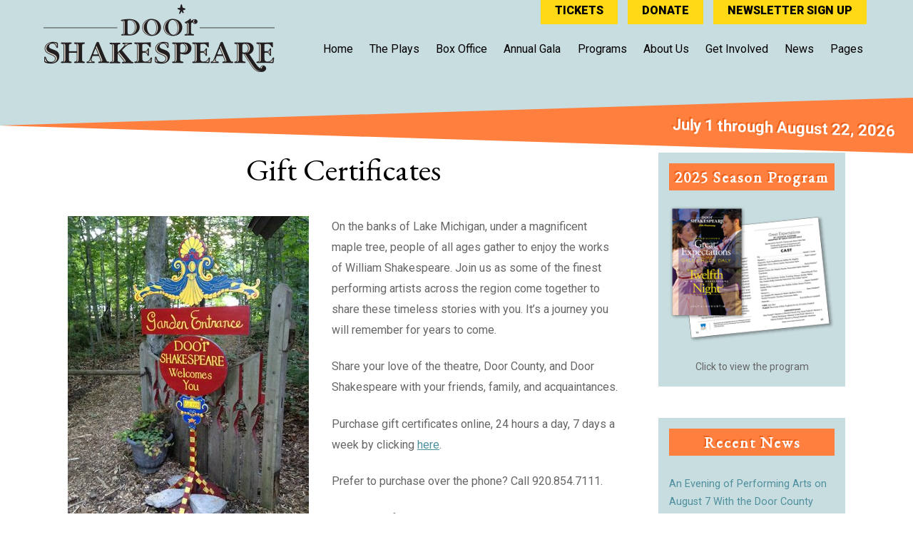

--- FILE ---
content_type: text/html; charset=UTF-8
request_url: https://doorshakespeare.com/box-office/gift-certificates/
body_size: 13766
content:

<!DOCTYPE html>
<html lang="en-US">

<head>
	<!-- Google tag (gtag.js) -->
<script async src="https://www.googletagmanager.com/gtag/js?id=G-KRKY8VHGFV">
</script>
<script>
  window.dataLayer = window.dataLayer || [];
  function gtag(){dataLayer.push(arguments);}
  gtag('js', new Date());

  gtag('config', 'G-KRKY8VHGFV');
</script>
		<meta charset="UTF-8" />
	<!-- wp_head -->
	<meta name='robots' content='index, follow, max-image-preview:large, max-snippet:-1, max-video-preview:-1' />
	<style>img:is([sizes="auto" i], [sizes^="auto," i]) { contain-intrinsic-size: 3000px 1500px }</style>
	
	<!-- This site is optimized with the Yoast SEO plugin v24.5 - https://yoast.com/wordpress/plugins/seo/ -->
	<title>Gift Certificates - Door Shakespeare</title>
	<link rel="canonical" href="https://doorshakespeare.com/box-office/gift-certificates/" />
	<meta property="og:locale" content="en_US" />
	<meta property="og:type" content="article" />
	<meta property="og:title" content="Gift Certificates - Door Shakespeare" />
	<meta property="og:description" content="On the banks of Lake Michigan, under a magnificent maple tree, people of all ages gather to enjoy the works of William Shakespeare. Join us as some of the finest [&hellip;]" />
	<meta property="og:url" content="https://doorshakespeare.com/box-office/gift-certificates/" />
	<meta property="og:site_name" content="Door Shakespeare" />
	<meta property="article:modified_time" content="2021-12-14T15:36:42+00:00" />
	<meta property="og:image" content="https://doorshakespeare.com/wp-content/uploads/2019/12/door-shakespeare.jpg" />
	<meta name="twitter:card" content="summary_large_image" />
	<script type="application/ld+json" class="yoast-schema-graph">{"@context":"https://schema.org","@graph":[{"@type":"WebPage","@id":"https://doorshakespeare.com/box-office/gift-certificates/","url":"https://doorshakespeare.com/box-office/gift-certificates/","name":"Gift Certificates - Door Shakespeare","isPartOf":{"@id":"https://doorshakespeare.com/#website"},"primaryImageOfPage":{"@id":"https://doorshakespeare.com/box-office/gift-certificates/#primaryimage"},"image":{"@id":"https://doorshakespeare.com/box-office/gift-certificates/#primaryimage"},"thumbnailUrl":"https://doorshakespeare.com/wp-content/uploads/2019/12/door-shakespeare.jpg","datePublished":"2019-12-18T17:38:03+00:00","dateModified":"2021-12-14T15:36:42+00:00","breadcrumb":{"@id":"https://doorshakespeare.com/box-office/gift-certificates/#breadcrumb"},"inLanguage":"en-US","potentialAction":[{"@type":"ReadAction","target":["https://doorshakespeare.com/box-office/gift-certificates/"]}]},{"@type":"ImageObject","inLanguage":"en-US","@id":"https://doorshakespeare.com/box-office/gift-certificates/#primaryimage","url":"https://doorshakespeare.com/wp-content/uploads/2019/12/door-shakespeare.jpg","contentUrl":"https://doorshakespeare.com/wp-content/uploads/2019/12/door-shakespeare.jpg","width":338,"height":450},{"@type":"BreadcrumbList","@id":"https://doorshakespeare.com/box-office/gift-certificates/#breadcrumb","itemListElement":[{"@type":"ListItem","position":1,"name":"Home","item":"https://doorshakespeare.com/"},{"@type":"ListItem","position":2,"name":"Box Office","item":"https://doorshakespeare.com/box-office/"},{"@type":"ListItem","position":3,"name":"Gift Certificates"}]},{"@type":"WebSite","@id":"https://doorshakespeare.com/#website","url":"https://doorshakespeare.com/","name":"Door Shakespeare","description":"Timeless Performances in a Resplendent Setting in Door County, Wisconsin","potentialAction":[{"@type":"SearchAction","target":{"@type":"EntryPoint","urlTemplate":"https://doorshakespeare.com/?s={search_term_string}"},"query-input":{"@type":"PropertyValueSpecification","valueRequired":true,"valueName":"search_term_string"}}],"inLanguage":"en-US"}]}</script>
	<!-- / Yoast SEO plugin. -->


<link rel='dns-prefetch' href='//maxcdn.bootstrapcdn.com' />
<link rel='dns-prefetch' href='//fonts.googleapis.com' />
<link rel="alternate" type="application/rss+xml" title="Door Shakespeare &raquo; Feed" href="https://doorshakespeare.com/feed/" />
<link rel="alternate" type="application/rss+xml" title="Door Shakespeare &raquo; Comments Feed" href="https://doorshakespeare.com/comments/feed/" />
<link rel="alternate" type="text/calendar" title="Door Shakespeare &raquo; iCal Feed" href="https://doorshakespeare.com/calendar/?ical=1" />
<script type="text/javascript">
/* <![CDATA[ */
window._wpemojiSettings = {"baseUrl":"https:\/\/s.w.org\/images\/core\/emoji\/15.1.0\/72x72\/","ext":".png","svgUrl":"https:\/\/s.w.org\/images\/core\/emoji\/15.1.0\/svg\/","svgExt":".svg","source":{"concatemoji":"https:\/\/doorshakespeare.com\/wp-includes\/js\/wp-emoji-release.min.js"}};
/*! This file is auto-generated */
!function(i,n){var o,s,e;function c(e){try{var t={supportTests:e,timestamp:(new Date).valueOf()};sessionStorage.setItem(o,JSON.stringify(t))}catch(e){}}function p(e,t,n){e.clearRect(0,0,e.canvas.width,e.canvas.height),e.fillText(t,0,0);var t=new Uint32Array(e.getImageData(0,0,e.canvas.width,e.canvas.height).data),r=(e.clearRect(0,0,e.canvas.width,e.canvas.height),e.fillText(n,0,0),new Uint32Array(e.getImageData(0,0,e.canvas.width,e.canvas.height).data));return t.every(function(e,t){return e===r[t]})}function u(e,t,n){switch(t){case"flag":return n(e,"\ud83c\udff3\ufe0f\u200d\u26a7\ufe0f","\ud83c\udff3\ufe0f\u200b\u26a7\ufe0f")?!1:!n(e,"\ud83c\uddfa\ud83c\uddf3","\ud83c\uddfa\u200b\ud83c\uddf3")&&!n(e,"\ud83c\udff4\udb40\udc67\udb40\udc62\udb40\udc65\udb40\udc6e\udb40\udc67\udb40\udc7f","\ud83c\udff4\u200b\udb40\udc67\u200b\udb40\udc62\u200b\udb40\udc65\u200b\udb40\udc6e\u200b\udb40\udc67\u200b\udb40\udc7f");case"emoji":return!n(e,"\ud83d\udc26\u200d\ud83d\udd25","\ud83d\udc26\u200b\ud83d\udd25")}return!1}function f(e,t,n){var r="undefined"!=typeof WorkerGlobalScope&&self instanceof WorkerGlobalScope?new OffscreenCanvas(300,150):i.createElement("canvas"),a=r.getContext("2d",{willReadFrequently:!0}),o=(a.textBaseline="top",a.font="600 32px Arial",{});return e.forEach(function(e){o[e]=t(a,e,n)}),o}function t(e){var t=i.createElement("script");t.src=e,t.defer=!0,i.head.appendChild(t)}"undefined"!=typeof Promise&&(o="wpEmojiSettingsSupports",s=["flag","emoji"],n.supports={everything:!0,everythingExceptFlag:!0},e=new Promise(function(e){i.addEventListener("DOMContentLoaded",e,{once:!0})}),new Promise(function(t){var n=function(){try{var e=JSON.parse(sessionStorage.getItem(o));if("object"==typeof e&&"number"==typeof e.timestamp&&(new Date).valueOf()<e.timestamp+604800&&"object"==typeof e.supportTests)return e.supportTests}catch(e){}return null}();if(!n){if("undefined"!=typeof Worker&&"undefined"!=typeof OffscreenCanvas&&"undefined"!=typeof URL&&URL.createObjectURL&&"undefined"!=typeof Blob)try{var e="postMessage("+f.toString()+"("+[JSON.stringify(s),u.toString(),p.toString()].join(",")+"));",r=new Blob([e],{type:"text/javascript"}),a=new Worker(URL.createObjectURL(r),{name:"wpTestEmojiSupports"});return void(a.onmessage=function(e){c(n=e.data),a.terminate(),t(n)})}catch(e){}c(n=f(s,u,p))}t(n)}).then(function(e){for(var t in e)n.supports[t]=e[t],n.supports.everything=n.supports.everything&&n.supports[t],"flag"!==t&&(n.supports.everythingExceptFlag=n.supports.everythingExceptFlag&&n.supports[t]);n.supports.everythingExceptFlag=n.supports.everythingExceptFlag&&!n.supports.flag,n.DOMReady=!1,n.readyCallback=function(){n.DOMReady=!0}}).then(function(){return e}).then(function(){var e;n.supports.everything||(n.readyCallback(),(e=n.source||{}).concatemoji?t(e.concatemoji):e.wpemoji&&e.twemoji&&(t(e.twemoji),t(e.wpemoji)))}))}((window,document),window._wpemojiSettings);
/* ]]> */
</script>
<link rel='stylesheet' id='themify-common-css' href='https://doorshakespeare.com/wp-content/themes/themify-ultra/themify/css/themify.common.min.css' type='text/css' media='all' />
<meta name="builder-styles-css" content="" id="builder-styles-css">
<style id='wp-emoji-styles-inline-css' type='text/css'>

	img.wp-smiley, img.emoji {
		display: inline !important;
		border: none !important;
		box-shadow: none !important;
		height: 1em !important;
		width: 1em !important;
		margin: 0 0.07em !important;
		vertical-align: -0.1em !important;
		background: none !important;
		padding: 0 !important;
	}
</style>
<link rel='stylesheet' id='wp-block-library-css' href='https://doorshakespeare.com/wp-includes/css/dist/block-library/style.min.css' type='text/css' media='all' />
<style id='classic-theme-styles-inline-css' type='text/css'>
/*! This file is auto-generated */
.wp-block-button__link{color:#fff;background-color:#32373c;border-radius:9999px;box-shadow:none;text-decoration:none;padding:calc(.667em + 2px) calc(1.333em + 2px);font-size:1.125em}.wp-block-file__button{background:#32373c;color:#fff;text-decoration:none}
</style>
<style id='global-styles-inline-css' type='text/css'>
:root{--wp--preset--aspect-ratio--square: 1;--wp--preset--aspect-ratio--4-3: 4/3;--wp--preset--aspect-ratio--3-4: 3/4;--wp--preset--aspect-ratio--3-2: 3/2;--wp--preset--aspect-ratio--2-3: 2/3;--wp--preset--aspect-ratio--16-9: 16/9;--wp--preset--aspect-ratio--9-16: 9/16;--wp--preset--color--black: #000000;--wp--preset--color--cyan-bluish-gray: #abb8c3;--wp--preset--color--white: #ffffff;--wp--preset--color--pale-pink: #f78da7;--wp--preset--color--vivid-red: #cf2e2e;--wp--preset--color--luminous-vivid-orange: #ff6900;--wp--preset--color--luminous-vivid-amber: #fcb900;--wp--preset--color--light-green-cyan: #7bdcb5;--wp--preset--color--vivid-green-cyan: #00d084;--wp--preset--color--pale-cyan-blue: #8ed1fc;--wp--preset--color--vivid-cyan-blue: #0693e3;--wp--preset--color--vivid-purple: #9b51e0;--wp--preset--gradient--vivid-cyan-blue-to-vivid-purple: linear-gradient(135deg,rgba(6,147,227,1) 0%,rgb(155,81,224) 100%);--wp--preset--gradient--light-green-cyan-to-vivid-green-cyan: linear-gradient(135deg,rgb(122,220,180) 0%,rgb(0,208,130) 100%);--wp--preset--gradient--luminous-vivid-amber-to-luminous-vivid-orange: linear-gradient(135deg,rgba(252,185,0,1) 0%,rgba(255,105,0,1) 100%);--wp--preset--gradient--luminous-vivid-orange-to-vivid-red: linear-gradient(135deg,rgba(255,105,0,1) 0%,rgb(207,46,46) 100%);--wp--preset--gradient--very-light-gray-to-cyan-bluish-gray: linear-gradient(135deg,rgb(238,238,238) 0%,rgb(169,184,195) 100%);--wp--preset--gradient--cool-to-warm-spectrum: linear-gradient(135deg,rgb(74,234,220) 0%,rgb(151,120,209) 20%,rgb(207,42,186) 40%,rgb(238,44,130) 60%,rgb(251,105,98) 80%,rgb(254,248,76) 100%);--wp--preset--gradient--blush-light-purple: linear-gradient(135deg,rgb(255,206,236) 0%,rgb(152,150,240) 100%);--wp--preset--gradient--blush-bordeaux: linear-gradient(135deg,rgb(254,205,165) 0%,rgb(254,45,45) 50%,rgb(107,0,62) 100%);--wp--preset--gradient--luminous-dusk: linear-gradient(135deg,rgb(255,203,112) 0%,rgb(199,81,192) 50%,rgb(65,88,208) 100%);--wp--preset--gradient--pale-ocean: linear-gradient(135deg,rgb(255,245,203) 0%,rgb(182,227,212) 50%,rgb(51,167,181) 100%);--wp--preset--gradient--electric-grass: linear-gradient(135deg,rgb(202,248,128) 0%,rgb(113,206,126) 100%);--wp--preset--gradient--midnight: linear-gradient(135deg,rgb(2,3,129) 0%,rgb(40,116,252) 100%);--wp--preset--font-size--small: 13px;--wp--preset--font-size--medium: 20px;--wp--preset--font-size--large: 36px;--wp--preset--font-size--x-large: 42px;--wp--preset--spacing--20: 0.44rem;--wp--preset--spacing--30: 0.67rem;--wp--preset--spacing--40: 1rem;--wp--preset--spacing--50: 1.5rem;--wp--preset--spacing--60: 2.25rem;--wp--preset--spacing--70: 3.38rem;--wp--preset--spacing--80: 5.06rem;--wp--preset--shadow--natural: 6px 6px 9px rgba(0, 0, 0, 0.2);--wp--preset--shadow--deep: 12px 12px 50px rgba(0, 0, 0, 0.4);--wp--preset--shadow--sharp: 6px 6px 0px rgba(0, 0, 0, 0.2);--wp--preset--shadow--outlined: 6px 6px 0px -3px rgba(255, 255, 255, 1), 6px 6px rgba(0, 0, 0, 1);--wp--preset--shadow--crisp: 6px 6px 0px rgba(0, 0, 0, 1);}:where(.is-layout-flex){gap: 0.5em;}:where(.is-layout-grid){gap: 0.5em;}body .is-layout-flex{display: flex;}.is-layout-flex{flex-wrap: wrap;align-items: center;}.is-layout-flex > :is(*, div){margin: 0;}body .is-layout-grid{display: grid;}.is-layout-grid > :is(*, div){margin: 0;}:where(.wp-block-columns.is-layout-flex){gap: 2em;}:where(.wp-block-columns.is-layout-grid){gap: 2em;}:where(.wp-block-post-template.is-layout-flex){gap: 1.25em;}:where(.wp-block-post-template.is-layout-grid){gap: 1.25em;}.has-black-color{color: var(--wp--preset--color--black) !important;}.has-cyan-bluish-gray-color{color: var(--wp--preset--color--cyan-bluish-gray) !important;}.has-white-color{color: var(--wp--preset--color--white) !important;}.has-pale-pink-color{color: var(--wp--preset--color--pale-pink) !important;}.has-vivid-red-color{color: var(--wp--preset--color--vivid-red) !important;}.has-luminous-vivid-orange-color{color: var(--wp--preset--color--luminous-vivid-orange) !important;}.has-luminous-vivid-amber-color{color: var(--wp--preset--color--luminous-vivid-amber) !important;}.has-light-green-cyan-color{color: var(--wp--preset--color--light-green-cyan) !important;}.has-vivid-green-cyan-color{color: var(--wp--preset--color--vivid-green-cyan) !important;}.has-pale-cyan-blue-color{color: var(--wp--preset--color--pale-cyan-blue) !important;}.has-vivid-cyan-blue-color{color: var(--wp--preset--color--vivid-cyan-blue) !important;}.has-vivid-purple-color{color: var(--wp--preset--color--vivid-purple) !important;}.has-black-background-color{background-color: var(--wp--preset--color--black) !important;}.has-cyan-bluish-gray-background-color{background-color: var(--wp--preset--color--cyan-bluish-gray) !important;}.has-white-background-color{background-color: var(--wp--preset--color--white) !important;}.has-pale-pink-background-color{background-color: var(--wp--preset--color--pale-pink) !important;}.has-vivid-red-background-color{background-color: var(--wp--preset--color--vivid-red) !important;}.has-luminous-vivid-orange-background-color{background-color: var(--wp--preset--color--luminous-vivid-orange) !important;}.has-luminous-vivid-amber-background-color{background-color: var(--wp--preset--color--luminous-vivid-amber) !important;}.has-light-green-cyan-background-color{background-color: var(--wp--preset--color--light-green-cyan) !important;}.has-vivid-green-cyan-background-color{background-color: var(--wp--preset--color--vivid-green-cyan) !important;}.has-pale-cyan-blue-background-color{background-color: var(--wp--preset--color--pale-cyan-blue) !important;}.has-vivid-cyan-blue-background-color{background-color: var(--wp--preset--color--vivid-cyan-blue) !important;}.has-vivid-purple-background-color{background-color: var(--wp--preset--color--vivid-purple) !important;}.has-black-border-color{border-color: var(--wp--preset--color--black) !important;}.has-cyan-bluish-gray-border-color{border-color: var(--wp--preset--color--cyan-bluish-gray) !important;}.has-white-border-color{border-color: var(--wp--preset--color--white) !important;}.has-pale-pink-border-color{border-color: var(--wp--preset--color--pale-pink) !important;}.has-vivid-red-border-color{border-color: var(--wp--preset--color--vivid-red) !important;}.has-luminous-vivid-orange-border-color{border-color: var(--wp--preset--color--luminous-vivid-orange) !important;}.has-luminous-vivid-amber-border-color{border-color: var(--wp--preset--color--luminous-vivid-amber) !important;}.has-light-green-cyan-border-color{border-color: var(--wp--preset--color--light-green-cyan) !important;}.has-vivid-green-cyan-border-color{border-color: var(--wp--preset--color--vivid-green-cyan) !important;}.has-pale-cyan-blue-border-color{border-color: var(--wp--preset--color--pale-cyan-blue) !important;}.has-vivid-cyan-blue-border-color{border-color: var(--wp--preset--color--vivid-cyan-blue) !important;}.has-vivid-purple-border-color{border-color: var(--wp--preset--color--vivid-purple) !important;}.has-vivid-cyan-blue-to-vivid-purple-gradient-background{background: var(--wp--preset--gradient--vivid-cyan-blue-to-vivid-purple) !important;}.has-light-green-cyan-to-vivid-green-cyan-gradient-background{background: var(--wp--preset--gradient--light-green-cyan-to-vivid-green-cyan) !important;}.has-luminous-vivid-amber-to-luminous-vivid-orange-gradient-background{background: var(--wp--preset--gradient--luminous-vivid-amber-to-luminous-vivid-orange) !important;}.has-luminous-vivid-orange-to-vivid-red-gradient-background{background: var(--wp--preset--gradient--luminous-vivid-orange-to-vivid-red) !important;}.has-very-light-gray-to-cyan-bluish-gray-gradient-background{background: var(--wp--preset--gradient--very-light-gray-to-cyan-bluish-gray) !important;}.has-cool-to-warm-spectrum-gradient-background{background: var(--wp--preset--gradient--cool-to-warm-spectrum) !important;}.has-blush-light-purple-gradient-background{background: var(--wp--preset--gradient--blush-light-purple) !important;}.has-blush-bordeaux-gradient-background{background: var(--wp--preset--gradient--blush-bordeaux) !important;}.has-luminous-dusk-gradient-background{background: var(--wp--preset--gradient--luminous-dusk) !important;}.has-pale-ocean-gradient-background{background: var(--wp--preset--gradient--pale-ocean) !important;}.has-electric-grass-gradient-background{background: var(--wp--preset--gradient--electric-grass) !important;}.has-midnight-gradient-background{background: var(--wp--preset--gradient--midnight) !important;}.has-small-font-size{font-size: var(--wp--preset--font-size--small) !important;}.has-medium-font-size{font-size: var(--wp--preset--font-size--medium) !important;}.has-large-font-size{font-size: var(--wp--preset--font-size--large) !important;}.has-x-large-font-size{font-size: var(--wp--preset--font-size--x-large) !important;}
:where(.wp-block-post-template.is-layout-flex){gap: 1.25em;}:where(.wp-block-post-template.is-layout-grid){gap: 1.25em;}
:where(.wp-block-columns.is-layout-flex){gap: 2em;}:where(.wp-block-columns.is-layout-grid){gap: 2em;}
:root :where(.wp-block-pullquote){font-size: 1.5em;line-height: 1.6;}
</style>
<link rel='stylesheet' id='cff-css' href='https://doorshakespeare.com/wp-content/plugins/custom-facebook-feed/assets/css/cff-style.min.css' type='text/css' media='all' />
<link rel='stylesheet' id='sb-font-awesome-css' href='https://maxcdn.bootstrapcdn.com/font-awesome/4.7.0/css/font-awesome.min.css' type='text/css' media='all' />
<link rel='stylesheet' id='theme-style-css' href='https://doorshakespeare.com/wp-content/themes/themify-ultra/style.min.css' type='text/css' media='all' />
<link rel='stylesheet' id='themify-media-queries-css' href='https://doorshakespeare.com/wp-content/themes/themify-ultra/media-queries.min.css' type='text/css' media='all' />
<link rel='stylesheet' id='ultra-header-css' href='https://doorshakespeare.com/wp-content/themes/themify-ultra/styles/header-horizontal.min.css' type='text/css' media='all' />
<link rel='stylesheet' id='theme-style-child-css' href='https://doorshakespeare.com/wp-content/themes/ultra-child/style.css' type='text/css' media='all' />
<link rel='stylesheet' id='themify-shortcodes-css' href='https://doorshakespeare.com/wp-content/plugins/themify-shortcodes/assets/styles.css' type='text/css' media='all' />
<link rel='stylesheet' id='themify-customize-css' href='https://doorshakespeare.com/wp-content/uploads/themify-customizer.css' type='text/css' media='all' />
<link rel='stylesheet' id='themify-google-fonts-css' href='https://fonts.googleapis.com/css?family=Open+Sans%3A400italic%2C600italic%2C700italic%2C400%2C300%2C600%2C700&#038;subset=latin' type='text/css' media='all' />
<link rel='stylesheet' id='ptb-colors-css' href='https://doorshakespeare.com/wp-content/plugins/themify-ptb/admin/themify-icons/themify.framework.min.css' type='text/css' media='all' />
<link rel='stylesheet' id='ptb-css' href='https://doorshakespeare.com/wp-content/plugins/themify-ptb/public/css/ptb-public.min.css' type='text/css' media='all' />
<script type="text/javascript" src="https://doorshakespeare.com/wp-includes/js/jquery/jquery.min.js" id="jquery-core-js"></script>
<script type="text/javascript" src="https://doorshakespeare.com/wp-includes/js/jquery/jquery-migrate.min.js" id="jquery-migrate-js"></script>
<script type="text/javascript" defer="defer" src="https://doorshakespeare.com/wp-content/themes/themify-ultra/style.css" id="partent-theme-css-js"></script>
<script type="text/javascript" id="ptb-js-extra">
/* <![CDATA[ */
var ptb = {"url":"https:\/\/doorshakespeare.com\/wp-content\/plugins\/themify-ptb\/public\/","ver":"1.4.8","min":{"css":{"lightbox":1},"js":[]},"include":"https:\/\/doorshakespeare.com\/wp-includes\/js\/"};
/* ]]> */
</script>
<script type="text/javascript" defer="defer" defer="defer" src="https://doorshakespeare.com/wp-content/plugins/themify-ptb/public/js/ptb-public.min.js" id="ptb-js"></script>
<link rel="https://api.w.org/" href="https://doorshakespeare.com/wp-json/" /><link rel="alternate" title="JSON" type="application/json" href="https://doorshakespeare.com/wp-json/wp/v2/pages/6731" /><link rel="EditURI" type="application/rsd+xml" title="RSD" href="https://doorshakespeare.com/xmlrpc.php?rsd" />

<link rel='shortlink' href='https://doorshakespeare.com/?p=6731' />
<link rel="alternate" title="oEmbed (JSON)" type="application/json+oembed" href="https://doorshakespeare.com/wp-json/oembed/1.0/embed?url=https%3A%2F%2Fdoorshakespeare.com%2Fbox-office%2Fgift-certificates%2F" />
<link rel="alternate" title="oEmbed (XML)" type="text/xml+oembed" href="https://doorshakespeare.com/wp-json/oembed/1.0/embed?url=https%3A%2F%2Fdoorshakespeare.com%2Fbox-office%2Fgift-certificates%2F&#038;format=xml" />
        <script type="text/javascript">
            ajaxurl = 'https://doorshakespeare.com/wp-admin/admin-ajax.php';
        </script>
        <meta name="tec-api-version" content="v1"><meta name="tec-api-origin" content="https://doorshakespeare.com"><link rel="alternate" href="https://doorshakespeare.com/wp-json/tribe/events/v1/" />



<script type="text/javascript" src="https://assets.inplayer.com/paywall/v3/paywall.min.js"></script>	<script type="text/javascript">
		var tf_mobile_menu_trigger_point = 900;
	</script>
<meta name="viewport" content="width=device-width, initial-scale=1">

	<style>
	@-webkit-keyframes themifyAnimatedBG {
		0% { background-color: #33baab; }
100% { background-color: #e33b9e; }
50% { background-color: #4961d7; }
33.3333333333% { background-color: #2ea85c; }
25% { background-color: #2bb8ed; }
20% { background-color: #dd5135; }

	}
	@keyframes themifyAnimatedBG {
		0% { background-color: #33baab; }
100% { background-color: #e33b9e; }
50% { background-color: #4961d7; }
33.3333333333% { background-color: #2ea85c; }
25% { background-color: #2bb8ed; }
20% { background-color: #dd5135; }

	}
	.themify_builder_row.animated-bg {
		-webkit-animation: themifyAnimatedBG 30000ms infinite alternate;
		animation: themifyAnimatedBG 30000ms infinite alternate;
	}
	</style>
	
	<link href="https://fonts.googleapis.com/css?family=EB+Garamond:400|Roboto:300,400,500,700,900" rel="stylesheet">

</head>

<body class="wp-singular page-template-default page page-id-6731 page-child parent-pageid-4891 wp-theme-themify-ultra wp-child-theme-ultra-child tribe-no-js page-template-door-shakespeare-ultra-child themify-fw-3-5-8 themify-ultra-2-0-1 skin-default webkit not-ie default_width sidebar1 no-home no-touch builder-parallax-scrolling-active header-horizontal fixed-header footer-left-col  tagline-off rss-off search-off tile_enable filter-hover-none filter-featured-only masonry-enabled">

<script type="text/javascript">
	function themifyMobileMenuTrigger(e) {
		if( document.body.clientWidth > 0 && document.body.clientWidth <= tf_mobile_menu_trigger_point ) {
			document.body.classList.add( 'mobile_menu_active' );
		} else {
			document.body.classList.remove( 'mobile_menu_active' );
		}
	}
	themifyMobileMenuTrigger();
	document.addEventListener( 'DOMContentLoaded', function () {
		jQuery( window ).on('tfsmartresize.tf_mobile_menu', themifyMobileMenuTrigger );
	}, false );
</script>

<div id="pagewrap" class="hfeed site">

			<div id="headerwrap"   >
			<div id="headerbg"></div> <!-- #headerbg -->
                        			                                                    <div class="header-icons">
                                 <a id="menu-icon" href="#mobile-menu"><span class="menu-icon-inner"></span></a>
                            </div>
                        
			<header id="header" class="pagewidth clearfix" itemscope="itemscope" itemtype="https://schema.org/WPHeader">

	            
	            <div class="header-bar">
		            						<div id="site-logo"><a href="https://doorshakespeare.com" title="Door Shakespeare"><img src="https://doorshakespeare.com/wp-content/uploads/2018/04/ds-logo.png" alt="Door Shakespeare" title="Door Shakespeare" /></a></div>					
									</div>
				<!-- /.header-bar -->

				<div class="top-buttons"><ul id="button-nav"><li id="menu-item-38" class="menu-item menu-item-type-custom menu-item-object-custom menu-item-38"><a target="_blank" href="https://doorshakespeare.easy-ware-ticketing.com/events">Tickets</a></li>
<li id="menu-item-6139" class="hidescroll hideMob donatebtn menu-item menu-item-type-custom menu-item-object-custom menu-item-6139"><a target="_blank" href="https://easy-ware-forms.com/doorshakespeare/donate">Donate</a></li>
<li id="menu-item-40" class="hidescroll hideMob subscribebtn menu-item menu-item-type-custom menu-item-object-custom menu-item-40"><a target="_blank" href="https://visitor.r20.constantcontact.com/d.jsp?llr=4fhlvrpab&#038;p=oi&#038;m=1116210568383&#038;sit=lme8p5nib&#038;f=b834983f-68b5-4577-81c2-7b73c486fbc1">Newsletter Sign Up</a></li>
</ul></div>
									<div id="mobile-menu" class="sidemenu sidemenu-off">

						<div class="navbar-wrapper clearfix">

															<div class="social-widget">
																												
																	</div>
								<!-- /.social-widget -->
							
							
							<nav id="main-nav-wrap" itemscope="itemscope" itemtype="https://schema.org/SiteNavigationElement">
																	<ul id="main-nav" class="main-nav menu-name-main-navigation"><li id='menu-item-22' class="menu-item menu-item-type-post_type menu-item-object-page menu-item-home" ><a  href="https://doorshakespeare.com/">Home</a> </li>
<li id='menu-item-5360' class="menu-item menu-item-type-post_type menu-item-object-page menu-item-has-children has-sub-menu has-sub-menu" ><a  href="https://doorshakespeare.com/the-plays/">The Plays</a> 
<ul class="sub-menu">
<li id='menu-item-11219' class="menu-item menu-item-type-post_type menu-item-object-page" ><a  href="https://doorshakespeare.com/twelfth-night/">Twelfth Night</a> </li>
<li id='menu-item-11218' class="menu-item menu-item-type-post_type menu-item-object-page" ><a  href="https://doorshakespeare.com/great-expectations/">Great Expectations</a> </li>
<li id='menu-item-11167' class="menu-item menu-item-type-post_type menu-item-object-page" ><a  href="https://doorshakespeare.com/the-plays/the-artists/">The Company – 2025</a> </li>
<li id='menu-item-5363' class="menu-item menu-item-type-post_type menu-item-object-page" ><a  href="https://doorshakespeare.com/photo-gallery/">Photo Gallery</a> </li>
<li id='menu-item-4890' class="menu-item menu-item-type-post_type menu-item-object-page" ><a  href="https://doorshakespeare.com/the-plays/past-productions/">Past Productions</a> </li>
</ul>
</li>
<li id='menu-item-4918' class="menu-item menu-item-type-post_type menu-item-object-page current-page-ancestor current-menu-ancestor current-menu-parent current-page-parent current_page_parent current_page_ancestor menu-item-has-children has-sub-menu has-sub-menu" ><a  href="https://doorshakespeare.com/box-office/">Box Office</a> 
<ul class="sub-menu">
<li id='menu-item-4920' class="menu-item menu-item-type-post_type menu-item-object-page current-page-ancestor current-page-parent" ><a  href="https://doorshakespeare.com/box-office/">Ticket Information</a> </li>
<li id='menu-item-6734' class="menu-item menu-item-type-post_type menu-item-object-page current-menu-item page_item page-item-6731 current_page_item" ><a  href="https://doorshakespeare.com/box-office/gift-certificates/">Gift Certificates</a> </li>
</ul>
</li>
<li id='menu-item-11194' class="menu-item menu-item-type-post_type menu-item-object-page" ><a  href="https://doorshakespeare.com/programs-events/annual-fundraising-gala/">Annual Gala</a> </li>
<li id='menu-item-4984' class="menu-item menu-item-type-post_type menu-item-object-page menu-item-has-children has-sub-menu has-sub-menu" ><a  href="https://doorshakespeare.com/programs-events/">Programs</a> 
<ul class="sub-menu">
<li id='menu-item-4987' class="menu-item menu-item-type-post_type menu-item-object-page" ><a  href="https://doorshakespeare.com/programs-events/camp-will/">Camp Will</a> </li>
<li id='menu-item-4986' class="menu-item menu-item-type-post_type menu-item-object-page" ><a  href="https://doorshakespeare.com/programs-events/shake-it-up-saturdays/">Shake It Up Saturday</a> </li>
<li id='menu-item-4988' class="menu-item menu-item-type-post_type menu-item-object-page" ><a  href="https://doorshakespeare.com/programs-events/will-in-the-woods/">Will In The Woods</a> </li>
<li id='menu-item-9775' class="menu-item menu-item-type-post_type menu-item-object-page" ><a  href="https://doorshakespeare.com/programs-events/wine-nights/">Wine Night</a> </li>
<li id='menu-item-8225' class="menu-item menu-item-type-post_type menu-item-object-page" ><a  href="https://doorshakespeare.com/programs-events/annual-fundraising-gala/">Annual Gala</a> </li>
</ul>
</li>
<li id='menu-item-23' class="menu-item menu-item-type-post_type menu-item-object-page menu-item-has-children has-sub-menu has-sub-menu" ><a  href="https://doorshakespeare.com/about-door-shakespeare/">About Us</a> 
<ul class="sub-menu">
<li id='menu-item-7717' class="menu-item menu-item-type-post_type menu-item-object-page" ><a  href="https://doorshakespeare.com/anti-racism-statement/">Anti-Racism Statement</a> </li>
<li id='menu-item-5366' class="menu-item menu-item-type-post_type menu-item-object-page" ><a  href="https://doorshakespeare.com/about-door-shakespeare/">Our History and Mission</a> </li>
<li id='menu-item-4889' class="menu-item menu-item-type-post_type menu-item-object-page" ><a  href="https://doorshakespeare.com/about-door-shakespeare/the-leadership/">The Leadership</a> </li>
<li id='menu-item-6978' class="menu-item menu-item-type-post_type menu-item-object-page" ><a  href="https://doorshakespeare.com/board-of-directors/">Board of Directors and Committee Members</a> </li>
<li id='menu-item-5580' class="menu-item menu-item-type-post_type menu-item-object-page" ><a  href="https://doorshakespeare.com/contact/">Contact Us</a> </li>
</ul>
</li>
<li id='menu-item-5012' class="menu-item menu-item-type-post_type menu-item-object-page menu-item-has-children has-sub-menu has-sub-menu" ><a  href="https://doorshakespeare.com/support-us/">Get Involved</a> 
<ul class="sub-menu">
<li id='menu-item-5015' class="menu-item menu-item-type-post_type menu-item-object-page" ><a  href="https://doorshakespeare.com/support-us/">Support Us</a> </li>
<li id='menu-item-5011' class="menu-item menu-item-type-post_type menu-item-object-page menu-item-has-children has-sub-menu" ><a  href="https://doorshakespeare.com/work-with-us/">Work With Us</a> 
	<ul class="sub-menu">
<li id='menu-item-11278' class="menu-item menu-item-type-post_type menu-item-object-page" ><a  href="https://doorshakespeare.com/work-with-us/auditions/">Auditions</a> </li>
<li id='menu-item-11277' class="menu-item menu-item-type-post_type menu-item-object-page" ><a  href="https://doorshakespeare.com/work-with-us/9928-2/">Intern Program</a> </li>
<li id='menu-item-11287' class="menu-item menu-item-type-post_type menu-item-object-page" ><a  href="https://doorshakespeare.com/stage-management/">Stage Management</a> </li>
	</ul>
</li>
<li id='menu-item-5013' class="menu-item menu-item-type-post_type menu-item-object-page" ><a  href="https://doorshakespeare.com/support-us/volunteer/">Volunteer</a> </li>
<li id='menu-item-5684' class="menu-item menu-item-type-post_type menu-item-object-page" ><a  href="https://doorshakespeare.com/support-us/advertise-in-door-shakespeares-2019-program-book/">Advertise in the Program Book</a> </li>
</ul>
</li>
<li id='menu-item-9075' class="menu-item menu-item-type-taxonomy menu-item-object-category menu-item-has-children has-sub-menu has-sub-menu" data-termid="8" data-tax="category"><a  href="https://doorshakespeare.com/category/news/">News</a> 
<ul class="sub-menu">
<li id='menu-item-41' class="menu-item menu-item-type-post_type menu-item-object-page" ><a  href="https://doorshakespeare.com/?page_id=16">Newsletter</a> </li>
<li id='menu-item-9078' class="menu-item menu-item-type-post_type menu-item-object-page" ><a  href="https://doorshakespeare.com/?page_id=16">Blog</a> </li>
</ul>
</li>
<li id='menu-item-6631' class="menu-item menu-item-type-custom menu-item-object-custom"><a href='#'>Pages</a><ul class="sub-menu"><li class="themify-widget-menu"><div class="widget widget_pages"><h2 class="widgettitle">Pages</h2>
			<ul>
				<li class="page_item page-item-2 page_item_has_children"><a href="https://doorshakespeare.com/about-door-shakespeare/">About Door Shakespeare</a>
<ul class='children'>
	<li class="page_item page-item-4854"><a href="https://doorshakespeare.com/about-door-shakespeare/the-leadership/">The Leadership</a></li>
</ul>
</li>
<li class="page_item page-item-7711"><a href="https://doorshakespeare.com/anti-racism-statement/">Anti-Racism Statement</a></li>
<li class="page_item page-item-6976"><a href="https://doorshakespeare.com/board-of-directors/">Board of Directors and Committee Members</a></li>
<li class="page_item page-item-4891 page_item_has_children current_page_ancestor current_page_parent"><a href="https://doorshakespeare.com/box-office/">Box Office</a>
<ul class='children'>
	<li class="page_item page-item-6731 current_page_item"><a href="https://doorshakespeare.com/box-office/gift-certificates/" aria-current="page">Gift Certificates</a></li>
</ul>
</li>
<li class="page_item page-item-5575"><a href="https://doorshakespeare.com/contact/">Contact Us</a></li>
<li class="page_item page-item-5039"><a href="https://doorshakespeare.com/photo-gallery/">Door Shakespeare Photo Gallery</a></li>
<li class="page_item page-item-11201"><a href="https://doorshakespeare.com/great-expectations/">Great Expectations</a></li>
<li class="page_item page-item-13"><a href="https://doorshakespeare.com/">Homepage</a></li>
<li class="page_item page-item-4922 page_item_has_children"><a href="https://doorshakespeare.com/programs-events/">Programs &#038; Events</a>
<ul class='children'>
	<li class="page_item page-item-4928 page_item_has_children"><a href="https://doorshakespeare.com/programs-events/camp-will/">Camp Will</a>
	<ul class='children'>
		<li class="page_item page-item-10471"><a href="https://doorshakespeare.com/programs-events/camp-will/camp-will-registration-instructions/">Camp Will Registration Instructions</a></li>
	</ul>
</li>
	<li class="page_item page-item-4941"><a href="https://doorshakespeare.com/programs-events/shake-it-up-saturdays/">Shake It Up Saturday</a></li>
	<li class="page_item page-item-4926"><a href="https://doorshakespeare.com/programs-events/will-in-the-woods/">Will In The Woods</a></li>
	<li class="page_item page-item-4946"><a href="https://doorshakespeare.com/programs-events/wine-nights/">Wine Night</a></li>
	<li class="page_item page-item-8925"><a href="https://doorshakespeare.com/programs-events/door-shakespeares-season-kickoff-cookout/">Season Kickoff Event!  </a></li>
	<li class="page_item page-item-6096"><a href="https://doorshakespeare.com/programs-events/annual-fundraising-gala/">Annual Gala</a></li>
</ul>
</li>
<li class="page_item page-item-10790"><a href="https://doorshakespeare.com/stage-management/">Stage Management</a></li>
<li class="page_item page-item-4989 page_item_has_children"><a href="https://doorshakespeare.com/support-us/">Support Door Shakespeare</a>
<ul class='children'>
	<li class="page_item page-item-5668"><a href="https://doorshakespeare.com/support-us/advertise-in-door-shakespeares-2019-program-book/">Advertise with Door Shakespeare in 2026</a></li>
	<li class="page_item page-item-5008"><a href="https://doorshakespeare.com/support-us/volunteer/">Become A Bard Buddy Volunteer</a></li>
</ul>
</li>
<li class="page_item page-item-5016 page_item_has_children"><a href="https://doorshakespeare.com/the-plays/">The Plays</a>
<ul class='children'>
	<li class="page_item page-item-4887"><a href="https://doorshakespeare.com/the-plays/past-productions/">Past Productions</a></li>
	<li class="page_item page-item-5357"><a href="https://doorshakespeare.com/the-plays/the-artists/">The Company &#8211; 2025</a></li>
</ul>
</li>
<li class="page_item page-item-11197"><a href="https://doorshakespeare.com/twelfth-night/">Twelfth Night</a></li>
<li class="page_item page-item-5002 page_item_has_children"><a href="https://doorshakespeare.com/work-with-us/">Work With Us</a>
<ul class='children'>
	<li class="page_item page-item-9905"><a href="https://doorshakespeare.com/work-with-us/auditions/">Auditions</a></li>
	<li class="page_item page-item-9928"><a href="https://doorshakespeare.com/work-with-us/9928-2/">Intern Program</a></li>
</ul>
</li>
<li class="page_item page-item-6674"><a href="https://doorshakespeare.com/youth-theatre-productions/">Youth Theatre</a></li>
			</ul>

			</div></ul></li>
</ul>									<!-- /#main-nav -->
									
																		
															</nav>
							<!-- /#main-nav-wrap -->
							
						</div>

																				<!-- /header-widgets -->
						
						<a id="menu-icon-close" href="#"></a>
					</div>
					<!-- /#mobile-menu -->
				
				
				
				
			</header>
			<!-- /#header -->

	        <!-- hook content: themify_header_after --><div class="season-dates">
<!-- shortcode list_posts --><div class="loops-wrapper shortcode tf_clearfix list-posts layout list-post tf_clear">

<article id="post-5599" class="post clearfix post-5599 type-post status-publish format-standard hentry category-header-season-dates no-post-title no-post-date has-post-category has-post-tag has-post-comment no-post-author   cat-5">
	
            <a href="https://doorshakespeare.com/header-season-dates/header-season-dates/" data-post-permalink="yes" style="display: none;"></a>
    
	
	
	
		
	
	
	<div class="post-content">
		<div class="post-content-inner">

			
			
			
			
			<div class="entry-content">

				
					<script type="text/javascript">
                            if(!document.getElementById( "builder-styles" ) && document.getElementById( "builder-styles-css" ) ) document.getElementById( "builder-styles-css" ).insertAdjacentHTML( "beforebegin", "<link id='builder-styles' rel='stylesheet' href='https://doorshakespeare.com/wp-content/themes/themify-ultra/themify/themify-builder/css/themify-builder-style.min.css?ver=3.5.8' type='text/css' />" );
                        </script><p>July 1 through August 22, 2026</p>
<div id="themify_builder_content-5599" data-postid="5599" class="themify_builder_content themify_builder_content-5599 themify_builder">

    	
		<!-- module_row -->
			<div  class="themify_builder_row module_row clearfix repeat module_row_0 themify_builder_5599_row module_row_5599-0 hide-mobile">
				<style type="text/css">.themify_builder.themify_builder .module_row_5599-0.module_row{background-repeat: repeat;background-attachment: scroll;background-position: center center}
</style>                                <div class="row_inner " >

                                    
		<div  class="tb-column col-full first module_column tb_5599_column module_column_0 module_column_5599-0-0" >
                                        		</div>
		<!-- /.tb-column -->
		
		
                                </div>
                                <!-- /row_inner -->
                        </div>
                        <!-- /module_row -->
		</div>
<!-- /themify_builder_content -->
				
			</div><!-- /.entry-content -->

			
		</div>
		<!-- /.post-content-inner -->
	</div>
	<!-- /.post-content -->
	
</article>
<!-- /.post -->
</div><!-- /shortcode list_posts -->
</div><!-- /hook content: themify_header_after -->			
						
		</div>
		<!-- /#headerwrap -->
	
	<div id="body" class="clearfix">

		

<!-- layout-container -->
<div id="layout" class="pagewidth clearfix">

		<!-- content -->
	<div id="content" class="clearfix">
    	
		
							<div id="page-6731" class="type-page">

			<!-- page-title -->
							
				<time datetime="2019-12-18"></time>
				 <h1 class="page-title">Gift Certificates </h1>						<!-- /page-title -->

			<div class="page-content entry-content">

				
				<p><span style="font-weight: 400;"><img fetchpriority="high" decoding="async" class="size-full wp-image-6735 alignleft" src="https://doorshakespeare.com/wp-content/uploads/2019/12/door-shakespeare.jpg" alt="" width="338" height="450" srcset="https://doorshakespeare.com/wp-content/uploads/2019/12/door-shakespeare.jpg 338w, https://doorshakespeare.com/wp-content/uploads/2019/12/door-shakespeare-225x300.jpg 225w" sizes="(max-width: 338px) 100vw, 338px" /></span></p>
<p><span style="font-weight: 400;">On the banks of Lake Michigan, under a magnificent maple tree, people of all ages gather to enjoy the works of William Shakespeare. Join us as some of the finest performing artists across the region come together to share these timeless stories with you. It’s a journey you will remember for years to come.</span></p>
<p><span style="font-weight: 400;">Share your love of the theatre, Door County, and Door Shakespeare with your friends, family, and acquaintances.</span></p>
<p><span style="font-weight: 400;">Purchase gift certificates online, 24 hours a day, 7 days a week by clicking <a href="https://easy-ware-forms.com/doorshakespeare/giftcertificate" target="_blank" rel="noopener">here</a>.</span></p>
<p><span style="font-weight: 400;">Prefer to purchase over the phone? Call 920.854.7111.</span></p>
<p><span style="font-weight: 400;"> By email? info@doorshakespeare.com.</span></p>
<p><i><span style="font-weight: 400;">Gift Certificates may be purchased for any dollar amount and are redeemable for tickets to any Door Shakespeare production, Camp Will, or concessions item. If the total amount of the gift certificate is not used for the first transaction, the remaining balance can be applied to future ticket purchases.</span></i></p>
<p>&nbsp;</p>
<p>&nbsp;</p>
<p>&nbsp;</p>
<p>&nbsp;</p>
<p>&nbsp;</p>
<div id="themify_builder_content-6731" data-postid="6731" class="themify_builder_content themify_builder_content-6731 themify_builder">

    </div>
<!-- /themify_builder_content -->
				
				
				<!-- comments -->
									


								<!-- /comments -->

			</div>
			<!-- /.post-content -->

			</div><!-- /.type-page -->
		
				
			</div>
	<!-- /content -->
    
	    
    <aside id="sidebar" itemscope="itemscope" itemtype="https://schema.org/WPSidebar">

        
	<div id="custom_html-3" class="widget_text widget widget_custom_html"><h4 class="widgettitle">2025 Season Program</h4><div class="textwidget custom-html-widget"><div style="text-align: center;">
<a href="https://issuu.com/doorshakespeare/docs/door_shakespeare_2025_season_program?fr=xKAE9_zU1NQ" target="_blank"><img class="alignnone size-full wp-image-6646" src="https://doorshakespeare.com/wp-content/uploads/2025/07/2025-Program-Cover-spread.png" alt="" width="258" height="399"></a></div>
<span style="text-align: center; font-size: 14px; display: block;">Click to view the program</span></div></div>
		<div id="recent-posts-2" class="widget widget_recent_entries">
		<h4 class="widgettitle">Recent News</h4>
		<ul>
											<li>
					<a href="https://doorshakespeare.com/news/11227/">An Evening of Performing Arts on August 7 With the Door County Jazz Fest!</a>
											<span class="post-date">August 4, 2025</span>
									</li>
											<li>
					<a href="https://doorshakespeare.com/news/early-bird-season-subscriptions-on-sale/">Early Bird Season Subscriptions on Sale!</a>
											<span class="post-date">March 10, 2025</span>
									</li>
											<li>
					<a href="https://doorshakespeare.com/news/10826/">2025 Season Announcement!</a>
											<span class="post-date">January 21, 2025</span>
									</li>
					</ul>

		</div>
        
    </aside>
    <!-- /#sidebar -->

    
	

</div>
<!-- /layout-container -->


        			</div>
			<!-- /body -->

							<div class="footeraccent"></div> <!-- .footeraccent -->
				<div class="footerbg"></div> <!-- .footerbg -->
				<div id="footerwrap"   >

					
					<footer id="footer" class="pagewidth clearfix" itemscope="itemscope" itemtype="https://schema.org/WPFooter">

						
													                            <div class="back-top clearfix back-top-float back-top-hide">
                                <div class="arrow-up">
                                    <a href="#header"></a>
                                </div>
                            </div>
                        
						<div class="main-col first clearfix">
							<div class="footer-left-wrap first">
																	<div class="footer-logo-wrapper clearfix">
										<div id="footer-logo"><a href="https://doorshakespeare.com" title="Door Shakespeare"><img src="https://doorshakespeare.com/wp-content/uploads/2019/05/ds-logo-white.png" alt="Door Shakespeare" title="Door Shakespeare" /></a></div>										<!-- /footer-logo -->
									</div>
															
																	<div class="social-widget">
										<div id="themify-social-links-2" class="widget themify-social-links"><ul class="social-links horizontal">
							<li class="social-link-item facebook font-icon icon-large">
								<a href="https://www.facebook.com/Door-Shakespeare-10150122421315538/" target="_blank"><i class="fa fa-facebook" ></i>  </a>
							</li>
							<!-- /themify-link-item -->
							<li class="social-link-item twitter font-icon icon-large">
								<a href="https://twitter.com/DoorShakespeare" target="_blank"><i class="fa fa-twitter" ></i>  </a>
							</li>
							<!-- /themify-link-item -->
							<li class="social-link-item instagram font-icon icon-large">
								<a href="https://www.instagram.com/doorshakespeare/" target="_blank"><i class="fa fa-instagram" ></i>  </a>
							</li>
							<!-- /themify-link-item --></ul></div>									</div>
									<!-- /.social-widget -->
															</div>
							
							<div class="footer-right-wrap">

																	<div class="footer-nav-wrap">
																			</div>
									<!-- /.footer-nav-wrap -->
																							</div>
						</div>

																					<div class="section-col clearfix">
									<div class="footer-widgets-wrap">
										
		<div class="footer-widgets clearfix">
							<div class="col3-1 first">
					<div id="text-4" class="widget widget_text">			<div class="textwidget"><p>DAYTIME BOX OFFICE:<br />
<a href="https://www.google.com/maps/place/Door+Shakespeare+Office+and+Gift+Shop/@45.1429351,-87.1762728,11.94z/data=!4m8!1m2!2m1!1sdoor+shakespeare!3m4!1s0x4d4d30d29190d57d:0xf57aad7e50d45873!8m2!3d45.1584346!4d-87.1319849">10038 State Highway 57</a><br />
Sister Bay, WI<br />
920.854.7111</p>
</div>
		</div>				</div>
							<div class="col3-1 ">
					<div id="text-5" class="widget widget_text">			<div class="textwidget"><p>PERFORMANCE VENUE:<br />
<a href="https://www.google.com/maps/place/Bjorklunden/@45.0381985,-87.1552367,16z/data=!4m5!3m4!1s0x4d4d33fde3b1fc4f:0xa63cd3d04a45faaa!8m2!3d45.0387861!4d-87.142802">Björklunden</a><br />
7590 Boynton Lane<br />
Baileys Harbor, WI 54202</p>
</div>
		</div>				</div>
							<div class="col3-1 ">
					<div id="text-6" class="widget widget_text">			<div class="textwidget"><p>MAILING ADDRESS:<br />
P.O. Box 351<br />
Baileys Harbor, WI 54202</p>
</div>
		</div>				</div>
					</div>
		<!-- /.footer-widgets -->

											<!-- /footer-widgets -->
									</div>
								</div>
								<div class="footer-text clearfix">
									<div class="footer-text-inner">
																																																			</div>
								</div>
								<!-- /.footer-text -->
													
						
					</footer>
					<!-- /#footer -->

					
				</div>
				<!-- /#footerwrap -->
			
		</div>
		<!-- /#pagewrap -->

		
		<!-- SCHEMA BEGIN --><script type="application/ld+json">[{"@context":"https:\/\/schema.org","@type":"Article","mainEntityOfPage":{"@type":"WebPage","@id":"https:\/\/doorshakespeare.com\/header-season-dates\/header-season-dates\/"},"headline":"Header Season Dates","datePublished":"2018-03-25T09:58:06-05:00","dateModified":"2018-03-25T09:58:06-05:00","author":{"@type":"Person","name":"Staff"},"publisher":{"@type":"Organization","name":"","logo":{"@type":"ImageObject","url":"","width":0,"height":0}},"description":"July 1 through August 22, 2026","commentCount":"0"},{"@context":"https:\/\/schema.org","@type":"WebPage","mainEntityOfPage":{"@type":"WebPage","@id":"https:\/\/doorshakespeare.com\/box-office\/gift-certificates\/"},"headline":"Gift Certificates","datePublished":"2019-12-18T11:38:03-06:00","dateModified":"2019-12-18T11:38:03-06:00","description":"","commentCount":"0"}]</script><!-- /SCHEMA END -->		<!-- wp_footer -->
		<script type="speculationrules">
{"prefetch":[{"source":"document","where":{"and":[{"href_matches":"\/*"},{"not":{"href_matches":["\/wp-*.php","\/wp-admin\/*","\/wp-content\/uploads\/*","\/wp-content\/*","\/wp-content\/plugins\/*","\/wp-content\/themes\/ultra-child\/*","\/wp-content\/themes\/themify-ultra\/*","\/*\\?(.+)"]}},{"not":{"selector_matches":"a[rel~=\"nofollow\"]"}},{"not":{"selector_matches":".no-prefetch, .no-prefetch a"}}]},"eagerness":"conservative"}]}
</script>
<!-- Custom Facebook Feed JS -->
<script type="text/javascript">var cffajaxurl = "https://doorshakespeare.com/wp-admin/admin-ajax.php";
var cfflinkhashtags = "true";
</script>
		<script>
		( function ( body ) {
			'use strict';
			body.className = body.className.replace( /\btribe-no-js\b/, 'tribe-js' );
		} )( document.body );
		</script>
		<script> /* <![CDATA[ */var tribe_l10n_datatables = {"aria":{"sort_ascending":": activate to sort column ascending","sort_descending":": activate to sort column descending"},"length_menu":"Show _MENU_ entries","empty_table":"No data available in table","info":"Showing _START_ to _END_ of _TOTAL_ entries","info_empty":"Showing 0 to 0 of 0 entries","info_filtered":"(filtered from _MAX_ total entries)","zero_records":"No matching records found","search":"Search:","all_selected_text":"All items on this page were selected. ","select_all_link":"Select all pages","clear_selection":"Clear Selection.","pagination":{"all":"All","next":"Next","previous":"Previous"},"select":{"rows":{"0":"","_":": Selected %d rows","1":": Selected 1 row"}},"datepicker":{"dayNames":["Sunday","Monday","Tuesday","Wednesday","Thursday","Friday","Saturday"],"dayNamesShort":["Sun","Mon","Tue","Wed","Thu","Fri","Sat"],"dayNamesMin":["S","M","T","W","T","F","S"],"monthNames":["January","February","March","April","May","June","July","August","September","October","November","December"],"monthNamesShort":["January","February","March","April","May","June","July","August","September","October","November","December"],"monthNamesMin":["Jan","Feb","Mar","Apr","May","Jun","Jul","Aug","Sep","Oct","Nov","Dec"],"nextText":"Next","prevText":"Prev","currentText":"Today","closeText":"Done","today":"Today","clear":"Clear"}};/* ]]> */ </script><link rel='stylesheet' id='themify-builder-5599-generated-css' href='https://doorshakespeare.com/wp-content/uploads/themify-css/themify-builder-5599-generated.css' type='text/css' media='all' />
<script type="text/javascript" id="themify-main-script-js-extra">
/* <![CDATA[ */
var themify_vars = {"version":"3.5.8","url":"https:\/\/doorshakespeare.com\/wp-content\/themes\/themify-ultra\/themify","map_key":null,"includesURL":"https:\/\/doorshakespeare.com\/wp-includes\/","isCached":null,"minify":{"css":{"themify-icons":1,"themify.framework":1,"lightbox":1,"themify-builder-style":1},"js":{"backstretch.themify-version":1,"bigvideo":1,"themify.dropdown":1,"sliderPro.helpers":1,"themify-tiles":1,"themify.mega-menu":1,"themify.builder.script":1,"themify.scroll-highlight":1,"themify-youtube-bg":1,"themify.parallaxit":1,"themify.ticks":1}}};
var tbLocalScript = {"isAnimationActive":"1","isParallaxActive":"1","isParallaxScrollActive":"1","animationInviewSelectors":[".module.wow",".module_row.wow",".builder-posts-wrap > .post.wow"],"backgroundSlider":{"autoplay":5000,"speed":2000},"animationOffset":"100","videoPoster":"https:\/\/doorshakespeare.com\/wp-content\/themes\/themify-ultra\/themify\/themify-builder\/img\/blank.png","backgroundVideoLoop":"yes","builder_url":"https:\/\/doorshakespeare.com\/wp-content\/themes\/themify-ultra\/themify\/themify-builder","framework_url":"https:\/\/doorshakespeare.com\/wp-content\/themes\/themify-ultra\/themify","version":"3.5.8","fullwidth_support":"1","fullwidth_container":"body","loadScrollHighlight":"1","addons":{"pro-slider":{"selector":".module-pro-slider","css":"https:\/\/doorshakespeare.com\/wp-content\/plugins\/builder-slider-pro\/assets\/style.min.css","js":"https:\/\/doorshakespeare.com\/wp-content\/plugins\/builder-slider-pro\/assets\/scripts.min.js","ver":"1.2.1","external":"var builderSliderPro = {\"height_ratio\":\"1.9\",\"url\":\"https:\\\/\\\/doorshakespeare.com\\\/wp-content\\\/plugins\\\/builder-slider-pro\\\/assets\\\/\"};"}},"breakpoints":{"tablet_landscape":[769,"1280"],"tablet":[681,"768"],"mobile":"680"},"ticks":{"tick":30,"ajaxurl":"https:\/\/doorshakespeare.com\/wp-admin\/admin-ajax.php","postID":6731}};
var themifyScript = {"lightbox":{"lightboxSelector":".themify_lightbox","lightboxOn":true,"lightboxContentImages":false,"lightboxContentImagesSelector":"","theme":"pp_default","social_tools":false,"allow_resize":true,"show_title":false,"overlay_gallery":false,"screenWidthNoLightbox":600,"deeplinking":false,"contentImagesAreas":"","gallerySelector":".gallery-icon > a","lightboxGalleryOn":true},"lightboxContext":"body"};
var tbScrollHighlight = {"fixedHeaderSelector":"#headerwrap.fixed-header","speed":"900","navigation":"#main-nav","scrollOffset":"-5","scroll":"internal"};
/* ]]> */
</script>
<script type="text/javascript" defer="defer" src="https://doorshakespeare.com/wp-content/themes/themify-ultra/themify/js/main.min.js" id="themify-main-script-js"></script>
<script type="text/javascript" src="https://doorshakespeare.com/wp-content/plugins/custom-facebook-feed/assets/js/cff-scripts.min.js" id="cffscripts-js"></script>
<script type="text/javascript" src="https://doorshakespeare.com/wp-includes/js/imagesloaded.min.js" id="imagesloaded-js"></script>
<script type="text/javascript" defer="defer" src="https://doorshakespeare.com/wp-content/themes/themify-ultra/themify/js/themify.sidemenu.min.js" id="slide-nav-js"></script>
<script type="text/javascript" id="theme-script-js-extra">
/* <![CDATA[ */
var themifyScript = {"themeURI":"https:\/\/doorshakespeare.com\/wp-content\/themes\/themify-ultra","lightbox":{"lightboxSelector":".themify_lightbox","lightboxOn":true,"lightboxContentImages":false,"lightboxContentImagesSelector":"","theme":"pp_default","social_tools":false,"allow_resize":true,"show_title":false,"overlay_gallery":false,"screenWidthNoLightbox":600,"deeplinking":false,"contentImagesAreas":"","gallerySelector":".gallery-icon > a","lightboxGalleryOn":true},"lightboxContext":"#pagewrap","fixedHeader":"fixed-header","sticky_header":"","ajax_nonce":"965b1d945c","ajax_url":"https:\/\/doorshakespeare.com\/wp-admin\/admin-ajax.php","smallScreen":"760","resizeRefresh":"250","parallaxHeader":"1","loadingImg":"https:\/\/doorshakespeare.com\/wp-content\/themes\/themify-ultra\/images\/loading.gif","maxPages":"0","currentPage":"1","autoInfinite":"auto","bufferPx":"50","infiniteURL":"0","scrollToNewOnLoad":"scroll","resetFilterOnLoad":"reset","fullPageScroll":"","shop_masonry":"no","tiledata":{"grids":{"post":{"1":["AAAA"],"2":["BBCC","BBCC"],"3":["DD.."],"4":[".EEF",".EEF"],"5":["DD..","BBCC","BBCC"],"6":[".EEF",".EEF","BBCC","BBCC"],"7":[".EEF",".EEF","DD.."],"8":[".EEF",".EEF","DD..","AAAA"],"9":[".EEF",".EEF","DD..","BBCC","BBCC"],"10":[".EEF",".EEF","DD..","MMNN","MMPP"],"11":[".EEF",".EEF","DD..","MMNN","MMPP","AAAA"],"12":[".EEF",".EEF","DD..","MMNN","MMPP","BBCC","BBCC"],"13":[".EEF",".EEF","DD..","MMNN","MMPP","LSRR","LSRR"]},"mobile":["AA",".."]},"default_grid":"post","small_screen_grid":"mobile","breakpoint":800,"padding":5,"full_width":false,"animate_init":false,"animate_resize":true,"animate_template":false},"responsiveBreakpoints":{"tablet_landscape":"1280","tablet":"768","mobile":"680"}};
/* ]]> */
</script>
<script type="text/javascript" defer="defer" src="https://doorshakespeare.com/wp-content/themes/themify-ultra/js/themify.script.min.js" id="theme-script-js"></script>
<script type="text/javascript" src="https://doorshakespeare.com/wp-includes/js/comment-reply.min.js" id="comment-reply-js" async="async" data-wp-strategy="async"></script>


	</body>
</html>

--- FILE ---
content_type: text/css
request_url: https://doorshakespeare.com/wp-content/themes/ultra-child/style.css
body_size: 2582
content:
/*
Theme Name: Door Shakespeare Ultra Child
Description: Ultra child theme for Door Shakespeare
Author: Tweak
Template: themify-ultra
Version: 1.0
*/
body {
  font-family: "Roboto", "Gill Sans", "Gill Sans MT", sans-serif;
  background-position: top center;
  background-size: cover;
}

.clear {
  clear: both;
  display: block;
}

h1, h2, h3, h4, h5, h6 {
  text-transform: none;
  letter-spacing: 0;
  line-height: 1.3em;
}

h1, .post-title, .entry-title, .page-title {
  font-family: "EB Garamond", Baskerville, "Times New Roman", serif;
  font-size: 44px;
  text-align: center;
}

h2, h2.post-title, h2.entry-title {
  font-family: "EB Garamond", Baskerville, "Times New Roman", serif;
  font-size: 36px;
  margin-bottom: .3em;
}
.staff-heading h2, .staff-heading h2.post-title, .staff-heading h2.entry-title {
  font-size: 18px;
}

h3 {
  font-size: 30px;
}

h4 {
  font-size: 24px;
  margin-bottom: .3em;
}

h5 {
  font-family: "EB Garamond", Baskerville, "Times New Roman", serif;
  font-size: 24px;
  font-weight: normal;
}

h6 {
  font-size: 18px;
  font-weight: bold;
}

a {
  color: #4d8f9d;
}

a[href^=tel], a[href^=tel]:hover, a[href~=maps], a.address, .address a {
  text-decoration: none !important;
  cursor: default;
}

.text-shadow {
  text-shadow: -2px -2px 0px #eb601a;
}

#headerwrap {
  background-color: transparent;
  border-bottom: none;
  background-color: #ff7f3e;
}
#headerwrap.fixed-header {
  background-color: #ff7f3e;
}
#headerwrap #headerbg {
  background-color: #c8dde0;
  transform: skewY(-1.75deg);
  transform-origin: bottom left;
  position: absolute;
  width: 100%;
  height: 100%;
}
#headerwrap .season-dates {
  transform: skewY(1.75deg);
  transform-origin: top left;
  width: 100%;
  height: 50px;
  background-color: #ff7f3e;
  color: #fff;
  text-align: right;
  position: relative;
  z-index: -10;
  text-shadow: -2px -2px 0px #eb601a;
}
#headerwrap .season-dates .post {
  margin-bottom: 0;
}
#headerwrap .season-dates .post-title {
  display: none;
}
.fixed-header-on #headerwrap .season-dates {
  transform: skewY(1.25deg);
}
#headerwrap .season-dates p {
  padding-right: 25px;
  font-size: 22px;
  font-weight: 700;
  position: relative;
  top: 5px;
  margin-bottom: 0;
  text-align: right;
}
#headerwrap.fixed-header .season-dates p {
  font-size: 15px;
}
#headerwrap .season-dates p span.xbold {
  font-weight: 900;
  font-size: 1.2em;
}
.fixed-header-on #headerwrap .season-dates p {
  top: 0;
}
#headerwrap #main-nav li.current_page_item > a, #headerwrap #main-nav li.current_menu_item > a {
  color: #eb601a;
}
#headerwrap #main-nav li a:hover {
  color: #eb601a;
}

#header {
  padding-top: 0;
}

.top-buttons {
  position: relative;
  float: right;
}
.top-buttons ul {
  list-style: none;
  margin: 0;
}
.top-buttons ul li {
  display: inline-block;
  margin: 0 5px 15px;
}
.top-buttons ul li a {
  padding: 10px 20px;
  background-color: #ffd916;
  color: #000;
  font-weight: 900;
  text-transform: uppercase;
}
.top-buttons ul li a:hover {
  text-decoration: none;
  background-color: #ff7f3e;
  color: #fff;
  text-shadow: -2px -2px 0px #eb601a;
}
.fixed-header-on .top-buttons .hidescroll {
  display: none;
}

#main-nav-wrap {
  float: right;
}

#site-description {
  color: #c8dde0;
  text-align: center;
  font-size: 20px;
}

.header-widget .header-phone {
  font-size: 16px;
  margin-right: 10px;
}
.header-widget .header-phone span {
  font-weight: bold;
  color: #4d8f9d;
}

.header-widget-full {
  background-color: rgba(255, 255, 255, 0.95);
}

.mobile_menu_active .header-icons {
  top: 25%;
}
.mobile_menu_active .sidemenu {
  background-color: #c8dde0;
}
.mobile_menu_active #main-nav-wrap {
  float: none;
}

#layout {
  background-color: rgba(255, 255, 255, 0.95);
  max-width: 100%;
}

#content p a {
  text-decoration: underline;
}
#content p a:hover {
  text-decoration: none;
}
#content .small {
  font-size: .8em;
}

#loops-wrapper .entry-content {
  text-align: left;
}

#sidebar .widget {
  background-color: #c8dde0;
  padding: 15px;
}
#sidebar .widgettitle, #sidebar h4.widgettitle {
  font-family: "EB Garamond", Baskerville, "Times New Roman", serif;
  font-weight: bold;
  letter-spacing: ;
  text-transform: none;
  font-size: 1.5em;
  background-color: #ff7f3e;
  color: #fff;
  padding: 5px;
  text-shadow: -2px -2px 0px #eb601a;
  text-align: center;
}

#footerwrap {
  background-color: #4d8f9d;
  border-top: none;
  padding-top: 0;
  padding-bottom: 0;
  z-index: 10;
  position: relative;
}

#footer, #footerwrap {
  color: #fff;
}
#footer a, #footerwrap a {
  color: #4d8f9d;
}
#footer a:hover, #footerwrap a:hover {
  color: #30646f;
}

.footeraccent {
  transform: skewY(-1.25deg);
  transform-origin: bottom left;
  width: 100%;
  height: 80px;
  background-color: #ff7f3e;
  margin-bottom: -35px;
  z-index: 0;
  position: relative;
}

.footerbg {
  transform: skewY(1.75deg);
  transform-origin: top right;
  position: absolute;
  width: 100%;
  height: 50px;
  background-color: #4d8f9d;
}

#footer #footer-logo {
  margin-bottom: 0;
}
#footer #footer-logo img {
  margin: 0 auto;
  display: block;
}
#footer .social-widget {
  display: block;
  text-align: center;
}
#footer .social-widget a {
  color: #fff;
}
#footer .widget {
  margin-bottom: 1em;
}
#footer .widget.widget_media_image {
  margin-bottom: 10px;
}
#footer .widget.widget_media_image img {
  display: block;
  margin: 0 auto;
}
#footer a {
  color: #fff;
}
#footer a:hover {
  color: #c8dde0;
}
#footer .footer-text {
  font-size: 1em;
  padding-top: 0;
}

.copyright {
  text-align: center;
  font-size: 12px;
}

p.copyright {
  margin-bottom: 0;
}

/* themify module styles */
#footer .back-top, #footerwrap .back-top .arrow-up a {
  background-color: #ffd916 !important;
  color: #000 !important;
  /* color: $ltprimarycolor; */
}

#footer .back-top {
  margin-left: 30px;
}

.module-slider.slider-caption-overlay .slide-content {
  background: rgba(77, 143, 157, 0.75);
  color: #fff;
}

.themify_builder_slider .slide-title {
  font-size: 2em;
  font-weight: normal;
}

.loops-wrapper.overlay .post-image + .post-content, .loops-wrapper.polaroid .post-image + .post-content {
  background-color: rgba(77, 143, 157, 0.75);
}

.single .post-content .post-date, .loops-wrapper.list-post .post-date {
  background-color: #ff7f3e;
  text-shadow: -2px -2px 0px #eb601a;
}

.slider-pro {
  color: #fff;
}
.slider-pro .sp-slide-text h3, .slider-pro .sp-slide-text p {
  text-shadow: 0px 0px 10px rgba(0, 0, 0, 0.85), 0px 0px 10px black, 2px 2px 0px rgba(0, 0, 0, 0.75);
  color: #fff;
}
.slider-pro .bsp-slide-button {
  color: #fff;
  border: solid 1px #fff;
}

.builder_button, #layout .shortcode.button {
  background-color: #4d8f9d;
  border: solid 2px #30646f;
  color: #fff;
}
.builder_button:hover, #layout .shortcode.button:hover {
  text-decoration: none;
  background-color: #30646f;
  color: #fff;
}

.shortcode.box {
  background-color: #c8dde0;
}

.ui.builder_button:hover, .ui.nav li:hover, .ui.module-accordion li:hover .accordion-title, .ui.module-tab .tab-nav li:hover {
  text-decoration: none;
  background-color: #30646f;
  color: #fff;
}

/* individual page styling */
.home .module-slider {
  border-top: solid 12px #ff7f3e;
  border-bottom: solid 12px #ff7f3e;
}
.home .module-slider .slide-image {
  margin-bottom: 0;
}
.home .module-slider .slide-image img {
  object-fit: cover;
  vertical-align: bottom;
  max-height: 100%;
}
.home .headerpic {
  display: none;
}
.home .home-ql {
  background-color: #c8dde0;
  background-size: cover;
  color: #30646f;
}
.home .home-ql a {
  color: #30646f;
}
.home .homenews .post-title {
  font-size: 1.35em;
  line-height: 1.2em;
}
.home .homenews .entry-content {
  display: none;
}

.single-leadership .post-date-wrap, .single-cast-member .post-date-wrap {
  display: none !important;
}
.single-leadership .post-meta, .single-leadership .entry-meta, .single-cast-member .post-meta, .single-cast-member .entry-meta {
  display: none;
}
.single-leadership .ptb_module.ptb_thumbnail img, .single-cast-member .ptb_module.ptb_thumbnail img {
  display: block;
  margin: 0 auto;
}

.ptb_taxonomies_role {
  font-size: 15px;
  line-height: 1.4em;
}

/* the events calendar styling */
.tribe-list-widget li, .tribe-list-widget li.tribe-events-list-widget-events {
  padding-left: 0;
}
.tribe-list-widget h4 {
  font-size: 18px;
}

/*** ------ start media queries ---***/
/* ----- desktop styling  -----*/
@media screen and (min-width: 1024px) {
  .hideDesk {
    display: none !important;
  }

  .three-col-list {
    -moz-column-count: 3;
    -webkit-column-count: 3;
    column-count: 3;
    column-gap: 40px;
  }
  .three-col-list li {
    -webkit-column-break-inside: avoid;
    page-break-inside: avoid;
    break-inside: avoid;
  }

  #body {
    margin-top: -25px;
  }

  #site-logo {
    		/* margin-top: 30px;
    
    		.header-on-scroll & {
    			margin-top: 0;
    		} */
  }
  .fixed-header-on #site-logo img {
    height: 50px;
    width: auto;
  }

  .home .home-ql {
    text-align: center;
    padding-top: 30px;
    margin-bottom: 50px;
  }
  .home .home-ql .module-feature-title {
    margin-bottom: 0;
  }
  .home .home-rotator, .home .home-intro {
    margin-bottom: 40px;
  }

  #layout {
    padding-left: 35px;
    padding-right: 35px;
  }
}
/* ----- tablet styling  -----*/
@media screen and (min-width: 481px) and (max-width: 1023px) {
  .hideTab {
    display: none !important;
  }

  #body {
    padding-top: 25px;
    margin-top: -55px;
  }

  .mobile_menu_active .header-icons {
    top: 25px;
  }

  .header-bar {
    max-width: 300px;
  }

  #headerwrap #headerbg {
    transform: skewY(-4.75deg);
  }

  .top-buttons {
    position: absolute;
    right: 50px;
  }

  .footerpic {
    height: 75px;
  }

  .home .module-slider .slide-image img {
    object-fit: cover;
    vertical-align: bottom;
    max-height: 100%;
  }
  .home .home-rotator, .home .home-intro {
    margin-bottom: 30px;
  }
  .home .module-slider.slider-caption-overlay .slide-content {
    max-width: 100%;
  }
  .home .home-ql {
    padding-top: 30px;
    margin-bottom: 30px;
  }
  .home .home-ql .module-feature-title {
    margin-bottom: 0;
  }

  #layout {
    padding-left: 30px;
    padding-right: 30px;
  }
}
@media screen and (min-width: 481px) and (max-width: 799px) {
  .top-buttons ul li a {
    padding: 5px 10px;
  }
  .top-buttons ul li.donatebtn, .top-buttons ul li.subscribebtn {
    display: none !important;
  }

  .fixed-header-on .season-dates {
    display: none;
  }
}
/* ----- mobile styling  -----*/
@media screen and (max-width: 480px) {
  .hideMob {
    display: none !important;
  }

  .alignleft, .alignright, .aligncenter {
    display: block;
    max-width: 100%;
    margin: 0 auto;
    float: none;
  }

  #body {
    margin-top: -30px;
  }

  #site-logo {
    max-width: 50%;
  }

  .mobile_menu_active .header-icons {
    top: 25px;
  }

  .headerpic {
    display: none;
  }

  .top-buttons {
    font-size: 12px;
    position: absolute;
    right: 25px;
  }

  .donatebtn, .subscribebtn {
    display: none;
  }

  .header-on-scroll #site-logo {
    max-width: 80%;
  }
  .header-on-scroll .top-buttons {
    position: relative;
    margin-right: 25px;
  }

  .season-dates {
    display: none;
  }

  .home .module-slider.slider-caption-overlay .slide-content {
    max-width: 100%;
  }
  .home .module-slider.slider-caption-overlay .slide-content .slide-image {
    height: 300px;
  }
  .home .module-slider.slider-caption-overlay .slide-content .slide-title {
    font-size: 1.5em;
  }
  .home .home-rotator, .home .home-intro {
    margin-bottom: 20px;
  }

  .home-ql {
    padding-top: 30px;
    margin-bottom: 25px;
  }

  #layout {
    padding-left: 15px;
    padding-right: 15px;
  }
}


--- FILE ---
content_type: text/css
request_url: https://doorshakespeare.com/wp-content/uploads/themify-customizer.css
body_size: 29
content:
/* Themify Customize Styling */
body {	background-attachment: fixed; 
}
a {	
	color: #4d8f9d; 
}
a:hover {	
	color: #386873; 
}
.post-title a:hover {	
	color: #4d8f9d; 
}
.post-meta a {	
	color: #4d8f9d; 
}
.post-meta a:hover {	
	color: #35636b; 
}
.more-link {	
	color: #4d8f9d; 
}
.more-link:hover {	
	color: #35636b; 
}
.post-nav a {	
	color: #35636b; 
}
.post-nav .arrow {	
	color: #ffd84f; 
}
#footerwrap {	
	margin-top: 10px; 
}
.footer-widgets .widget {	
	padding: 15px; 
}

/* Themify Custom CSS */
.post-nav a:hover span {
color: #ff7f3e;
}

.fmUmxf {
    display: none;
}

--- FILE ---
content_type: text/css
request_url: https://doorshakespeare.com/wp-content/uploads/themify-css/themify-builder-5599-generated.css
body_size: -142
content:
.themify_builder_5599_row.module_row_0.module_row{background-repeat: repeat;background-attachment: scroll;background-position: center center}


--- FILE ---
content_type: text/javascript
request_url: https://doorshakespeare.com/wp-content/plugins/themify-ptb/public/js/ptb-public.min.js
body_size: 3463
content:
var $jscomp=$jscomp||{};$jscomp.scope={};$jscomp.findInternal=function(a,b,c){a instanceof String&&(a=String(a));for(var g=a.length,e=0;e<g;e++){var k=a[e];if(b.call(c,k,e,a))return{i:e,v:k}}return{i:-1,v:void 0}};$jscomp.defineProperty="function"==typeof Object.defineProperties?Object.defineProperty:function(a,b,c){a!=Array.prototype&&a!=Object.prototype&&(a[b]=c.value)};$jscomp.getGlobal=function(a){return"undefined"!=typeof window&&window===a?a:"undefined"!=typeof global&&null!=global?global:a};
$jscomp.global=$jscomp.getGlobal(this);$jscomp.polyfill=function(a,b,c,g){if(b){c=$jscomp.global;a=a.split(".");for(g=0;g<a.length-1;g++){var e=a[g];e in c||(c[e]={});c=c[e]}a=a[a.length-1];g=c[a];b=b(g);b!=g&&null!=b&&$jscomp.defineProperty(c,a,{configurable:!0,writable:!0,value:b})}};$jscomp.polyfill("Array.prototype.find",function(a){return a?a:function(a,c){return $jscomp.findInternal(this,a,c).v}},"es6-impl","es3");var PTB;
(function(a){PTB={jsLazy:[],cssLazy:[],mobile:null,hash:function(a){for(var b=0,g=0,e=a.length;g<e;++g)b=(b<<5)-b+a.charCodeAt(g),b&=b;return b},LoadAsync:function(a,c,g,e){var b=this.hash(a),d=-1!==this.jsLazy.indexOf(b),h=d||document.getElementById(b);d||this.jsLazy.push(b);if(h){if(c)if(e)var n=setInterval(function(){var a=!1;try{a=e.call()}catch(l){}a&&(clearInterval(n),c.call())},20);else c()}else{if(e)try{if(e.call()){c&&c.call();return}}catch(m){}-1===a.indexOf(".min.js")&&"undefined"!==typeof ptb.min&&
(d=a.match(/([^\/]+)(?=\.\w+$)/))&&d[0]&&(d=d[0],ptb.min.js[d]&&(a=a.replace(d+".js",d+".min.js")));var f=!1;d=document.createElement("script");d.type="text/javascript";d.id=b;g||!1===g||(g=ptb.ver);d.src=g?a+"?ver="+g:a;d.async=!0;d.onload=d.onreadystatechange=function(){f||this.readyState&&"complete"!==this.readyState||(f=!0,c&&c())};a=document.getElementsByTagName("script")[0];a.parentNode.insertBefore(d,a)}},LoadCss:function(b,c,g,e,k){var d=this.hash(b),h=-1!==this.cssLazy.indexOf(b),n=h||document.getElementById(d);
c=c?b:b+"?ver="+ptb.ver;h||this.cssLazy.push(b);if(n||0<a("link[href='"+c+"']").length)k&&k();else{-1===b.indexOf(".min.css")&&"undefined"!==typeof ptb.min&&(b=b.match(/([^\/]+)(?=\.\w+$)/))&&b[0]&&(b=b[0],ptb.min.css[b]&&(c=c.replace(b+".css",b+".min.css")));b=window.document;var f=b.createElement("link");g?h=g:(h=(b.body||b.getElementsByTagName("head")[0]).childNodes,h=h[h.length-1]);var m=b.styleSheets;f.rel="stylesheet";f.href=c;f.media="only x";f.async="async";f.id=d;h.parentNode.insertBefore(f,
g?h:h.nextSibling);var l=function(a){for(var b=f.href,c=m.length;c--;)if(m[c].href===b)return k&&k(),a();setTimeout(function(){l(a)})};f.onloadcssdefined=l;l(function(){f.media=e||"all"});return f}},is_mobile:function(){null===this.mobile&&(this.mobile=/(android|bb\d+|meego).+mobile|avantgo|bada\/|blackberry|blazer|compal|elaine|fennec|hiptop|iemobile|ip(hone|od)|ipad|iris|kindle|Android|Silk|lge |maemo|midp|mmp|netfront|opera m(ob|in)i|palm( os)?|phone|p(ixi|re)\/|plucker|pocket|psp|series(4|6)0|symbian|treo|up\.(browser|link)|vodafone|wap|windows (ce|phone)|xda|xiino/i.test(navigator.userAgent)||
/1207|6310|6590|3gso|4thp|50[1-6]i|770s|802s|a wa|abac|ac(er|oo|s\-)|ai(ko|rn)|al(av|ca|co)|amoi|an(ex|ny|yw)|aptu|ar(ch|go)|as(te|us)|attw|au(di|\-m|r |s )|avan|be(ck|ll|nq)|bi(lb|rd)|bl(ac|az)|br(e|v)w|bumb|bw\-(n|u)|c55\/|capi|ccwa|cdm\-|cell|chtm|cldc|cmd\-|co(mp|nd)|craw|da(it|ll|ng)|dbte|dc\-s|devi|dica|dmob|do(c|p)o|ds(12|\-d)|el(49|ai)|em(l2|ul)|er(ic|k0)|esl8|ez([4-7]0|os|wa|ze)|fetc|fly(\-|_)|g1 u|g560|gene|gf\-5|g\-mo|go(\.w|od)|gr(ad|un)|haie|hcit|hd\-(m|p|t)|hei\-|hi(pt|ta)|hp( i|ip)|hs\-c|ht(c(\-| |_|a|g|p|s|t)|tp)|hu(aw|tc)|i\-(20|go|ma)|i230|iac( |\-|\/)|ibro|idea|ig01|ikom|im1k|inno|ipaq|iris|ja(t|v)a|jbro|jemu|jigs|kddi|keji|kgt( |\/)|klon|kpt |kwc\-|kyo(c|k)|le(no|xi)|lg( g|\/(k|l|u)|50|54|\-[a-w])|libw|lynx|m1\-w|m3ga|m50\/|ma(te|ui|xo)|mc(01|21|ca)|m\-cr|me(rc|ri)|mi(o8|oa|ts)|mmef|mo(01|02|bi|de|do|t(\-| |o|v)|zz)|mt(50|p1|v )|mwbp|mywa|n10[0-2]|n20[2-3]|n30(0|2)|n50(0|2|5)|n7(0(0|1)|10)|ne((c|m)\-|on|tf|wf|wg|wt)|nok(6|i)|nzph|o2im|op(ti|wv)|oran|owg1|p800|pan(a|d|t)|pdxg|pg(13|\-([1-8]|c))|phil|pire|pl(ay|uc)|pn\-2|po(ck|rt|se)|prox|psio|pt\-g|qa\-a|qc(07|12|21|32|60|\-[2-7]|i\-)|qtek|r380|r600|raks|rim9|ro(ve|zo)|s55\/|sa(ge|ma|mm|ms|ny|va)|sc(01|h\-|oo|p\-)|sdk\/|se(c(\-|0|1)|47|mc|nd|ri)|sgh\-|shar|sie(\-|m)|sk\-0|sl(45|id)|sm(al|ar|b3|it|t5)|so(ft|ny)|sp(01|h\-|v\-|v )|sy(01|mb)|t2(18|50)|t6(00|10|18)|ta(gt|lk)|tcl\-|tdg\-|tel(i|m)|tim\-|t\-mo|to(pl|sh)|ts(70|m\-|m3|m5)|tx\-9|up(\.b|g1|si)|utst|v400|v750|veri|vi(rg|te)|vk(40|5[0-3]|\-v)|vm40|voda|vulc|vx(52|53|60|61|70|80|81|83|85|98)|w3c(\-| )|webc|whit|wi(g |nc|nw)|wmlb|wonu|x700|yas\-|your|zeto|zte\-/i.test(navigator.userAgent.substr(0,
4)));return this.mobile}};a(document).ready(function(){function b(){a("#lightcase-case").find(".ptb_single_lightbox").css("max-height",a(window).height()-100)}function c(b){var c=a(".ptb-post-filter",b);c.each(function(){var b=a(this).next(".ptb_loops_wrapper");a(this).on("click","li",function(f){f.preventDefault();f.stopPropagation();f=b.find(".ptb_post");var g=b.hasClass("ptb_masonry");f.removeClass("ptb-isotop-filter-clear");if(a(this).hasClass("ptb_filter_active"))c.find("li.ptb_filter_active").removeClass("ptb_filter_active"),
b.removeClass("ptb-isotop-filter"),f.stop().fadeIn("normal",function(){g&&b.masonry("layout")});else{c.find("li.ptb_filter_active").removeClass("ptb_filter_active");a(this).addClass("ptb_filter_active");b.addClass("ptb-isotop-filter");var d=".ptb-tax-"+a(this).data("tax"),e=a(this).find("li");0<e.length&&e.each(function(){d+=" ,.ptb-tax-"+a(this).data("tax")});var e=f.filter(d),h=b.hasClass("ptb_grid4")?4:b.hasClass("ptb_grid3")?3:b.hasClass("ptb_grid2")?2:1;1<h&&e.each(function(b){0===b%h&&a(this).addClass("ptb-isotop-filter-clear")});
f.hide();e.not("visible").stop().fadeIn("normal",function(){g&&b.masonry("layout")})}})})}function g(b){var c=a(".ptb_masonry",b);0<c.length&&PTB.LoadAsync(ptb.include+"imagesloaded.min.js",function(){PTB.LoadAsync(ptb.include+"masonry.min.js",function(){c.each(function(){this.insertAdjacentHTML("afterbegin",'</div><div class="ptb_gutter_sizer"></div>');a(this).imagesLoaded().always(function(b){a(b.elements[0]).masonry({itemSelector:".ptb_post",isOriginLeft:!a("body").hasClass("rtl"),gutter:".ptb_gutter_sizer"})})})},
null,function(){return"undefined"!==typeof a.fn.masonry})},null,function(){return"undefined"!==typeof a.fn.imagesLoaded})}var e=a("body"),k=a(".ptb_single_content").not(".post-password-required");0<k.length&&k.replaceWith(k.find(".ptb_post").first());a(document).trigger("ptb_loaded",!1).on("ptb_ligthbox_close",function(){a("#lightcase-case").removeClass("ptb_is_single_lightbox");e.removeClass("ptb_hide_scroll");a(window).unbind("resize",b)});(function(){var d=a("a.ptb_open_lightbox"),h=a("a.ptb_lightbox");
if(0<d.length||0<h.length)PTB.LoadCss(ptb.url+"css/lightbox.css"),PTB.LoadAsync(ptb.url+"js/lightbox.min.js",function(){0<d.length&&d.lightcase({type:"ajax",maxWidth:.8*a(window).width(),onFinish:{bar:function(){e.addClass("ptb_hide_scroll")},baz:function(){var e=a("#lightcase-case");e.addClass("ptb_is_single_lightbox").find(".ptb_post img").css("display","block");a(document).trigger("ptb_loaded",!0);var f=window,d;document.createEvent?(d=document.createEvent("HTMLEvents"),d.initEvent("resize",!0,
!0)):document.createEventObject&&(d=document.createEventObject(),d.eventType="resize");d.eventName="resize";f.dispatchEvent?f.dispatchEvent(d):f.fireEvent&&htmlEvents.onresize?f.fireEvent("on"+d.eventType,d):f.resize?f.resize():f.onresize&&f.onresize();b();a(window).resize(b);g(e);c(e)}},onClose:{qux:function(){a.event.trigger({type:"ptb_ligthbox_close"})}}});0<h.length&&h.lightcase({type:"iframe",onFinish:{bar:function(){a.event.trigger({type:"ptb_ligthbox_close"});e.addClass("ptb_hide_scroll")}},
onClose:{qux:function(){a.event.trigger({type:"ptb_ligthbox_close"})}}})},null,function(){return"undefined"!==typeof a.fn.lightcase})})();g();c()})})(jQuery);
